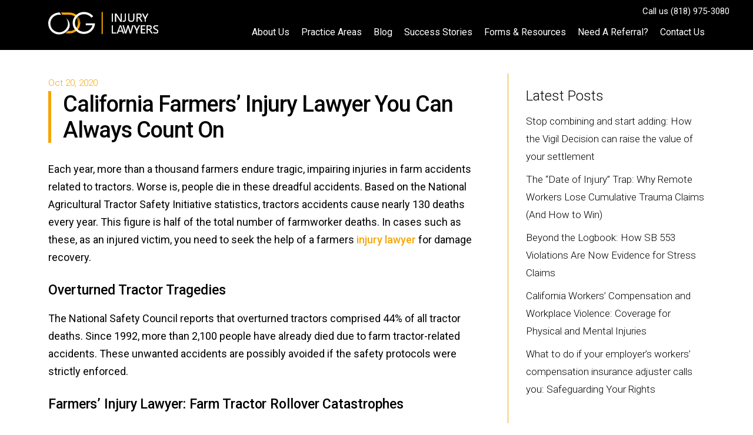

--- FILE ---
content_type: text/css; charset=utf-8
request_url: https://www.odglawgroup.com/wp-content/themes/generatepress_child/style.css?ver=1659565748
body_size: -296
content:
/*
 Theme Name:   Geffen+Co
 Theme URI:    https://geffen.co
 Description:  GP Child Theme for ODG Law Group
 Author:       
 Author URI:   
 Template:     generatepress
 Version:      0.1
*/

--- FILE ---
content_type: text/css; charset=utf-8
request_url: https://www.odglawgroup.com/wp-content/cache/min/1/wp-content/uploads/bb-plugin/cache/3680-layout-partial.css?ver=1768961129
body_size: -6
content:
.fl-node-xzhplgt15ni2 .fl-row-content{max-width:800px}.fl-node-4pymo3r5gzv9{width:25%}@media(max-width:992px){.fl-builder-content .fl-node-4pymo3r5gzv9{width:50%!important;max-width:none;-webkit-box-flex:0 1 auto;-moz-box-flex:0 1 auto;-webkit-flex:0 1 auto;-ms-flex:0 1 auto;flex:0 1 auto}}@media(max-width:768px){.fl-builder-content .fl-node-4pymo3r5gzv9{width:50%!important;max-width:none;clear:none;float:left}}.fl-node-lqmar8yft71o{width:25%}@media(max-width:768px){.fl-builder-content .fl-node-lqmar8yft71o{width:50%!important;max-width:none;clear:none;float:left}}.fl-node-nlb9qhujfa80{width:25%}@media(max-width:768px){.fl-builder-content .fl-node-nlb9qhujfa80{width:50%!important;max-width:none;clear:none;float:left}}.fl-node-wzvj350u4st9{width:25%}@media(max-width:768px){.fl-builder-content .fl-node-wzvj350u4st9{width:50%!important;max-width:none;clear:none;float:left}}img.mfp-img{padding-bottom:40px!important}.fl-builder-edit .fl-fill-container img{transition:object-position .5s}.fl-fill-container :is(.fl-module-content,.fl-photo,.fl-photo-content,img){height:100%!important;width:100%!important}@media (max-width:768px){.fl-photo-content,.fl-photo-img{max-width:100%}}.fl-node-ptxr5y74zse9,.fl-node-ptxr5y74zse9 .fl-photo{text-align:center}.fl-node-ptxr5y74zse9>.fl-module-content{margin-top:0;margin-right:10px;margin-bottom:0;margin-left:0}.fl-node-q3crlmzb7546,.fl-node-q3crlmzb7546 .fl-photo{text-align:center}.fl-node-q3crlmzb7546>.fl-module-content{margin-top:0;margin-right:10px;margin-bottom:0;margin-left:10px}.fl-node-2q9y8ftvsg0u,.fl-node-2q9y8ftvsg0u .fl-photo{text-align:center}.fl-node-2q9y8ftvsg0u>.fl-module-content{margin-top:0;margin-right:10px;margin-bottom:0;margin-left:10px}.fl-node-wihl0n4kdj3u,.fl-node-wihl0n4kdj3u .fl-photo{text-align:center}.fl-node-wihl0n4kdj3u>.fl-module-content{margin-top:0;margin-right:0;margin-bottom:0;margin-left:10px}